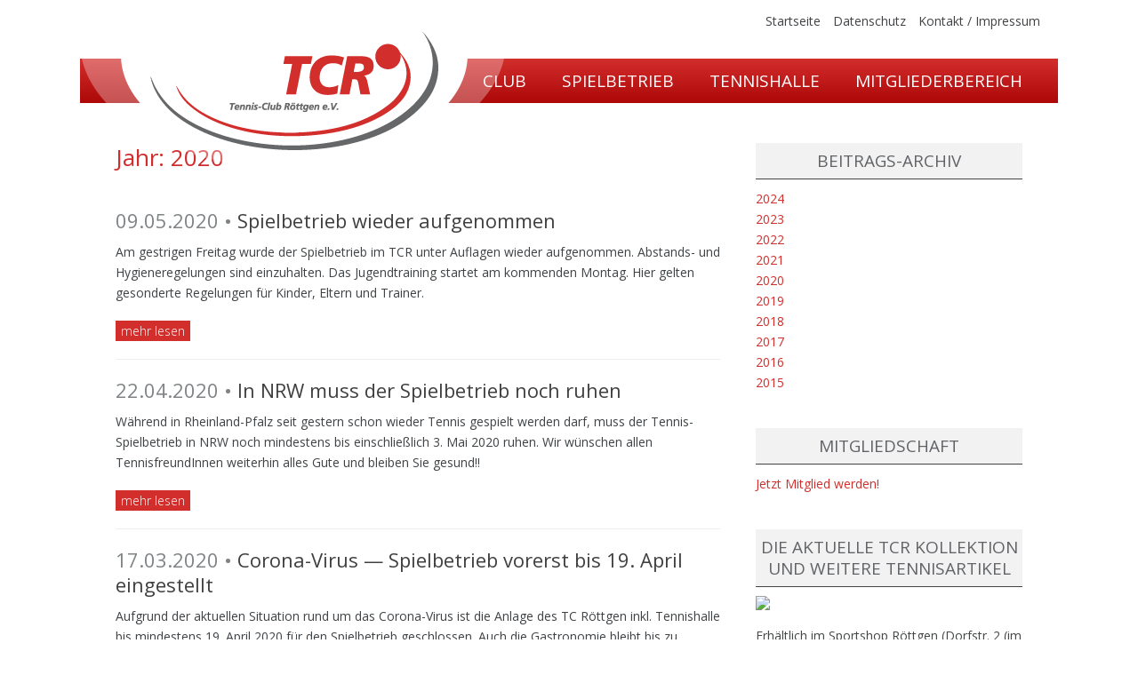

--- FILE ---
content_type: text/html; charset=UTF-8
request_url: http://tc-roettgen.de/2020/page/2/
body_size: 7871
content:
		<!DOCTYPE html>
		<html lang="de-DE">
		
<head>
  
		<meta charset="UTF-8">
		<meta name="viewport" content="width=device-width, initial-scale=1.0">
		<link rel="profile" href="http://gmpg.org/xfn/11">
		<link rel="pingback" href="http://tc-roettgen.de/xmlrpc.php">
		<!--[if lt IE 9]>
			<script src="http://tc-roettgen.de/wp-content/themes/catch-responsive/js/html5.min.js"></script>
		<![endif]-->
		<title>2020 &#8211; Seite 2 &#8211; Tennis Club Röttgen</title>
<link rel="alternate" type="application/rss+xml" title="Tennis Club Röttgen &raquo; Feed" href="http://tc-roettgen.de/feed/" />
<link rel="alternate" type="application/rss+xml" title="Tennis Club Röttgen &raquo; Kommentar-Feed" href="http://tc-roettgen.de/comments/feed/" />
		<script type="text/javascript">
			window._wpemojiSettings = {"baseUrl":"http:\/\/s.w.org\/images\/core\/emoji\/72x72\/","ext":".png","source":{"concatemoji":"http:\/\/tc-roettgen.de\/wp-includes\/js\/wp-emoji-release.min.js"}};
			!function(a,b,c){function d(a){var c,d=b.createElement("canvas"),e=d.getContext&&d.getContext("2d");return e&&e.fillText?(e.textBaseline="top",e.font="600 32px Arial","flag"===a?(e.fillText(String.fromCharCode(55356,56806,55356,56826),0,0),d.toDataURL().length>3e3):"diversity"===a?(e.fillText(String.fromCharCode(55356,57221),0,0),c=e.getImageData(16,16,1,1).data.toString(),e.fillText(String.fromCharCode(55356,57221,55356,57343),0,0),c!==e.getImageData(16,16,1,1).data.toString()):("simple"===a?e.fillText(String.fromCharCode(55357,56835),0,0):e.fillText(String.fromCharCode(55356,57135),0,0),0!==e.getImageData(16,16,1,1).data[0])):!1}function e(a){var c=b.createElement("script");c.src=a,c.type="text/javascript",b.getElementsByTagName("head")[0].appendChild(c)}var f,g;c.supports={simple:d("simple"),flag:d("flag"),unicode8:d("unicode8"),diversity:d("diversity")},c.DOMReady=!1,c.readyCallback=function(){c.DOMReady=!0},c.supports.simple&&c.supports.flag&&c.supports.unicode8&&c.supports.diversity||(g=function(){c.readyCallback()},b.addEventListener?(b.addEventListener("DOMContentLoaded",g,!1),a.addEventListener("load",g,!1)):(a.attachEvent("onload",g),b.attachEvent("onreadystatechange",function(){"complete"===b.readyState&&c.readyCallback()})),f=c.source||{},f.concatemoji?e(f.concatemoji):f.wpemoji&&f.twemoji&&(e(f.twemoji),e(f.wpemoji)))}(window,document,window._wpemojiSettings);
		</script>
		<style type="text/css">
img.wp-smiley,
img.emoji {
	display: inline !important;
	border: none !important;
	box-shadow: none !important;
	height: 1em !important;
	width: 1em !important;
	margin: 0 .07em !important;
	vertical-align: -0.1em !important;
	background: none !important;
	padding: 0 !important;
}
</style>
<link rel='stylesheet' id='category-posts-css'  href='http://tc-roettgen.de/wp-content/plugins/category-posts/cat-posts.css' type='text/css' media='all' />
<link rel='stylesheet' id='contact-form-7-css'  href='http://tc-roettgen.de/wp-content/plugins/contact-form-7/includes/css/styles.css' type='text/css' media='all' />
<link rel='stylesheet' id='sidebar-login-css'  href='http://tc-roettgen.de/wp-content/plugins/sidebar-login/assets/css/sidebar-login.css' type='text/css' media='all' />
<link rel='stylesheet' id='wp-color-picker-css'  href='http://tc-roettgen.de/wp-admin/css/color-picker.min.css' type='text/css' media='all' />
<link rel='stylesheet' id='colorbox-css-css'  href='http://tc-roettgen.de/wp-content/plugins/wcp-openweather/assets/libs/colorbox/colorbox.css' type='text/css' media='all' />
<link rel='stylesheet' id='rpw-css-css'  href='http://tc-roettgen.de/wp-content/plugins/wcp-openweather/assets/css/style.css' type='text/css' media='all' />
<link rel='stylesheet' id='rpw-theme-69729f6681a62-css-css'  href='http://tc-roettgen.de/wp-content/plugins/wcp-openweather/theme/default/assets/css/style.css' type='text/css' media='all' />
<link rel='stylesheet' id='catchresponsive-fonts-css'  href='//fonts.googleapis.com/css?family=Open+Sans%3A300%2C400%2C700%2C300italic%2C400italic%2C700italic%7CDroid+Sans%3A400%2C700&#038;subset=latin%2Clatin-ext' type='text/css' media='all' />
<link rel='stylesheet' id='catchresponsive-style-css'  href='http://tc-roettgen.de/wp-content/themes/catch-responsive/style.css' type='text/css' media='all' />
<link rel='stylesheet' id='genericons-css'  href='http://tc-roettgen.de/wp-content/themes/catch-responsive/css/genericons/genericons.css' type='text/css' media='all' />
<script type='text/javascript' src='http://tc-roettgen.de/wp-includes/js/jquery/jquery.js'></script>
<script type='text/javascript' src='http://tc-roettgen.de/wp-includes/js/jquery/jquery-migrate.min.js'></script>
<script type='text/javascript' src='http://tc-roettgen.de/wp-content/plugins/sidebar-login/assets/js/jquery.blockUI.min.js'></script>
<script type='text/javascript'>
/* <![CDATA[ */
var sidebar_login_params = {"ajax_url":"http:\/\/tc-roettgen.de\/wp-admin\/admin-ajax.php","force_ssl_login":"0","force_ssl_admin":"0","is_ssl":"0","i18n_username_required":"Bitte geben Sie Ihren Benutzernamen ein","i18n_password_required":"Bitte geben Sie ihr Passwort ein","error_class":"sidebar_login_error"};
/* ]]> */
</script>
<script type='text/javascript' src='http://tc-roettgen.de/wp-content/plugins/sidebar-login/assets/js/sidebar-login.min.js'></script>
<script type='text/javascript' src='http://tc-roettgen.de/wp-content/plugins/wcp-openweather/assets/libs/colorbox/jquery.colorbox-min.js'></script>
<script type='text/javascript' src='http://tc-roettgen.de/wp-includes/js/jquery/ui/core.min.js'></script>
<script type='text/javascript' src='http://tc-roettgen.de/wp-includes/js/jquery/ui/widget.min.js'></script>
<script type='text/javascript' src='http://tc-roettgen.de/wp-includes/js/jquery/ui/mouse.min.js'></script>
<script type='text/javascript' src='http://tc-roettgen.de/wp-includes/js/jquery/ui/draggable.min.js'></script>
<script type='text/javascript' src='http://tc-roettgen.de/wp-includes/js/jquery/ui/slider.min.js'></script>
<script type='text/javascript' src='http://tc-roettgen.de/wp-includes/js/jquery/jquery.ui.touch-punch.js'></script>
<script type='text/javascript' src='http://tc-roettgen.de/wp-content/plugins/wcp-openweather/assets/libs/iris/iris.min.js'></script>
<script type='text/javascript'>
/* <![CDATA[ */
var ajax_rpw = {"base_url":"http:\/\/tc-roettgen.de","ajax_url":"http:\/\/tc-roettgen.de\/wp-admin\/admin-ajax.php","ajax_nonce":"5df81b29d3"};
/* ]]> */
</script>
<script type='text/javascript' src='http://tc-roettgen.de/wp-content/plugins/wcp-openweather/assets/js/main.js'></script>
<script type='text/javascript' src='http://tc-roettgen.de/wp-content/plugins/wcp-openweather/theme/default/assets/js/main.js'></script>
<script type='text/javascript' src='http://tc-roettgen.de/wp-content/themes/catch-responsive/js/jquery.sidr.min.js'></script>
<script type='text/javascript' src='http://tc-roettgen.de/wp-content/themes/catch-responsive/js/catchresponsive-custom-scripts.min.js'></script>
<link rel='https://api.w.org/' href='http://tc-roettgen.de/wp-json/' />
<!-- refreshing cache --><!-- refreshing cache -->	<style type="text/css">
				.site-title a,
			.site-description {
				color: #3f4346;
			}
		</style>
	<style type="text/css" id="custom-background-css">
body.custom-background { background-color: #ffffff; }
</style>
<!-- refreshing cache -->
<!-- Tennis Club Röttgen inline CSS Styles -->
<style type="text/css" media="screen">
@media screen and (min-width: 991px) {
#menu-item-861 {
display: none;
}
}
</style>
  
  <link rel="stylesheet" href="http://tc-roettgen.de/wp-content/themes/catch-responsive/custom/duf.css">

</head>

<body class="archive date paged custom-background paged-2 date-paged-2 group-blog two-columns content-left excerpt-image-left mobile-menu-one">  
		<div id="page" class="hfeed site">
				<header id="masthead" role="banner">
    		<div class="wrapper">
		    
    <div id="mobile-header-left-menu" class="mobile-menu-anchor primary-menu">
        <a href="#mobile-header-left-nav" id="header-left-menu" class="genericon genericon-menu">
            <span class="mobile-menu-text">Menü</span>
        </a>
    </div><!-- #mobile-header-menu -->
    <div id="site-branding">
		<div id="site-header">
			<h1 class="site-title"><a href="http://tc-roettgen.de/">Tennis Club Röttgen</a></h1>
			<h2 class="site-description"></h2>
		</div><!-- #site-header --></div><!-- #site-branding-->	<aside class="sidebar sidebar-header-right widget-area">
		<section class="widget widget_search" id="header-right-search">
			<div class="widget-wrap">
				

<a href="http://tc-roettgen.de/" title="Home">Startseite</a>
<a id="meta-datenschutz-link" href="http://tc-roettgen.de/datenschutz/" title="Datenschutzerklärung">Datenschutz</a> 
<a id="meta-contact-link" href="http://tc-roettgen.de/kontakt-impressum/" title="Kontakt / Impressum">Kontakt / Impressum</a>			</div>
		</section>
			
	</aside><!-- .sidebar .header-sidebar .widget-area -->	
			</div><!-- .wrapper -->
		</header><!-- #masthead -->
			<nav class="nav-primary search-enabled" role="navigation">
        <div class="wrapper">
            <h1 class="assistive-text">Erstes Menü</h1>
            <div class="screen-reader-text skip-link"><a href="#content" title="Zum Inhalt:">Zum Inhalt:</a></div>
            <ul id="menu-hauptnavigation" class="menu catchresponsive-nav-menu"><li id="menu-item-110" class="menu-item menu-item-type-taxonomy menu-item-object-category menu-item-110"><a href="http://tc-roettgen.de/thema/aktuelles/">News</a></li>
<li id="menu-item-16" class="menu-item menu-item-type-post_type menu-item-object-page menu-item-has-children menu-item-16"><a href="http://tc-roettgen.de/club/">Club</a>
<ul class="sub-menu">
	<li id="menu-item-315" class="menu-item menu-item-type-post_type menu-item-object-page menu-item-315"><a href="http://tc-roettgen.de/club/bildergalerie-oeffentlich/">Bildergalerie (öffentlich)</a></li>
	<li id="menu-item-245" class="menu-item menu-item-type-post_type menu-item-object-page menu-item-245"><a href="http://tc-roettgen.de/gastronomie/">Gastronomie</a></li>
	<li id="menu-item-282" class="menu-item menu-item-type-post_type menu-item-object-page menu-item-282"><a href="http://tc-roettgen.de/club/jugend/">Jugend</a></li>
	<li id="menu-item-105" class="menu-item menu-item-type-post_type menu-item-object-page menu-item-105"><a href="http://tc-roettgen.de/club/mitgliedschaft/">Mitgliedschaft</a></li>
	<li id="menu-item-104" class="menu-item menu-item-type-post_type menu-item-object-page menu-item-104"><a href="http://tc-roettgen.de/club/termine/">Termine</a></li>
	<li id="menu-item-106" class="menu-item menu-item-type-post_type menu-item-object-page menu-item-106"><a href="http://tc-roettgen.de/club/vorstand/">Vorstand</a></li>
</ul>
</li>
<li id="menu-item-15" class="menu-item menu-item-type-post_type menu-item-object-page menu-item-has-children menu-item-15"><a href="http://tc-roettgen.de/spielbetrieb/">Spielbetrieb</a>
<ul class="sub-menu">
	<li id="menu-item-107" class="menu-item menu-item-type-post_type menu-item-object-page menu-item-107"><a href="http://tc-roettgen.de/spielbetrieb/mannschaften/">Mannschaften</a></li>
	<li id="menu-item-210" class="menu-item menu-item-type-post_type menu-item-object-page menu-item-210"><a href="http://tc-roettgen.de/spielbetrieb/trainer/">Trainer</a></li>
	<li id="menu-item-246" class="menu-item menu-item-type-post_type menu-item-object-page menu-item-246"><a href="http://tc-roettgen.de/login/turniere/">Turniere</a></li>
</ul>
</li>
<li id="menu-item-451" class="menu-item menu-item-type-post_type menu-item-object-page menu-item-has-children menu-item-451"><a href="http://tc-roettgen.de/tcr-halle/">Tennishalle</a>
<ul class="sub-menu">
	<li id="menu-item-503" class="menu-item menu-item-type-post_type menu-item-object-page menu-item-503"><a href="http://tc-roettgen.de/tcr-halle/einzelstunden-buchen/">Einzelstunden buchen</a></li>
	<li id="menu-item-506" class="menu-item menu-item-type-post_type menu-item-object-page menu-item-506"><a href="http://tc-roettgen.de/tcr-halle/abos-buchen/">Abos buchen</a></li>
</ul>
</li>
<li id="menu-item-244" class="menu-item menu-item-type-post_type menu-item-object-page menu-item-244"><a href="http://tc-roettgen.de/login/">Mitgliederbereich</a></li>
<li id="menu-item-42" class="menu-item menu-item-type-post_type menu-item-object-page menu-item-42"><a href="http://tc-roettgen.de/kontakt-impressum/">Kontakt / Impressum</a></li>
<li id="menu-item-861" class="menu-item menu-item-type-post_type menu-item-object-page menu-item-861"><a href="http://tc-roettgen.de/datenschutz/">Datenschutzerklärung</a></li>
</ul>                <!--<div id="search-toggle" class="genericon">
                    <a class="screen-reader-text" href="#search-container">Suche</a>
                </div>

                <div id="search-container" class="displaynone">
                    

<a href="http://tc-roettgen.de/" title="Home">Startseite</a>
<a id="meta-datenschutz-link" href="http://tc-roettgen.de/datenschutz/" title="Datenschutzerklärung">Datenschutz</a> 
<a id="meta-contact-link" href="http://tc-roettgen.de/kontakt-impressum/" title="Kontakt / Impressum">Kontakt / Impressum</a>                </div>-->
    	</div><!-- .wrapper -->
    </nav><!-- .nav-primary -->
    <!-- refreshing cache --><div id="header-featured-image">
					<div class="wrapper"><img class="wp-post-image" alt="" src="http://tc-roettgen.de/wp-content/uploads/2015/10/Fotolia_85580844_Mbearb.jpg" /></div><!-- .wrapper -->
				</div><!-- #header-featured-image -->		<div id="content" class="site-content">
			<div class="wrapper">
	
	<section id="primary" class="content-area">

		<main id="main" class="site-main" role="main">

		
			<header class="page-header">
				<h1 class="page-title">
					Jahr: 
<span>2020</span>				</h1>
							</header><!-- .page-header -->

						
				
<article id="post-878" class="post-878 post type-post status-publish format-standard hentry category-aktuelles">
  
  <h2 class="entry-title"><span class="post-date">09.05.2020 &bull;</span> Spielbetrieb wieder aufgenommen</h2>

	<div class="archive-post-wrap">
		
		<div class="entry-container">
      
      				<div class="entry-summary">
					<p>Am gestrigen Freitag wurde der Spielbetrieb im TCR unter Auflagen wieder aufgenommen. Abstands- und Hygieneregelungen sind einzuhalten. Das Jugendtraining startet am kommenden Montag. Hier gelten gesonderte Regelungen für Kinder, Eltern und Trainer.</p>
          <a href="http://tc-roettgen.de/2020/05/09/spielbetrieb-wieder-aufgenommen/" class="more-link" title="Spielbetrieb wieder aufgenommen">mehr lesen</a>
				</div><!-- .entry-summary -->
			
			<footer class="entry-footer">
				<p class="entry-meta"><span class="cat-links"><span class="screen-reader-text">Kategorien</span><a href="http://tc-roettgen.de/thema/aktuelles/" rel="category tag">Aktuelles</a></span></p><!-- .entry-meta -->			</footer><!-- .entry-footer -->
		</div><!-- .entry-container -->
	</div><!-- .archive-post-wrap -->
</article><!-- #post -->

			
				
<article id="post-872" class="post-872 post type-post status-publish format-standard hentry category-aktuelles">
  
  <h2 class="entry-title"><span class="post-date">22.04.2020 &bull;</span> In NRW muss der Spielbetrieb noch ruhen</h2>

	<div class="archive-post-wrap">
		
		<div class="entry-container">
      
      				<div class="entry-summary">
					<p>Während in Rheinland-Pfalz seit gestern schon wieder Tennis gespielt werden darf, muss der Tennis-Spielbetrieb in NRW noch mindestens bis einschließlich 3. Mai 2020 ruhen. Wir wünschen allen TennisfreundInnen weiterhin alles Gute und bleiben Sie gesund!!</p>
          <a href="http://tc-roettgen.de/2020/04/22/in-nrw-muss-der-spielbetrieb-noch-ruhen/" class="more-link" title="In NRW muss der Spielbetrieb noch ruhen">mehr lesen</a>
				</div><!-- .entry-summary -->
			
			<footer class="entry-footer">
				<p class="entry-meta"><span class="cat-links"><span class="screen-reader-text">Kategorien</span><a href="http://tc-roettgen.de/thema/aktuelles/" rel="category tag">Aktuelles</a></span></p><!-- .entry-meta -->			</footer><!-- .entry-footer -->
		</div><!-- .entry-container -->
	</div><!-- .archive-post-wrap -->
</article><!-- #post -->

			
				
<article id="post-865" class="post-865 post type-post status-publish format-standard hentry category-aktuelles">
  
  <h2 class="entry-title"><span class="post-date">17.03.2020 &bull;</span> Corona-Virus &#8212; Spielbetrieb vorerst bis 19. April eingestellt</h2>

	<div class="archive-post-wrap">
		
		<div class="entry-container">
      
      				<div class="entry-summary">
					<p>Aufgrund der aktuellen Situation rund um das Corona-Virus ist die Anlage des TC Röttgen inkl. Tennishalle bis mindestens 19. April 2020 für den Spielbetrieb geschlossen. Auch die Gastronomie bleibt bis zu diesem Termin geschlossen. Wir wünschen allen eine gute Gesundheit und hoffen, dass wir nach Ostern den Spielbetrieb wieder aufnehmen dürfen.</p>
          <a href="http://tc-roettgen.de/2020/03/17/corona-virus-spielbetrieb-vorerst-bis-19-april-eingestellt/" class="more-link" title="Corona-Virus &#8212; Spielbetrieb vorerst bis 19. April eingestellt">mehr lesen</a>
				</div><!-- .entry-summary -->
			
			<footer class="entry-footer">
				<p class="entry-meta"><span class="cat-links"><span class="screen-reader-text">Kategorien</span><a href="http://tc-roettgen.de/thema/aktuelles/" rel="category tag">Aktuelles</a></span></p><!-- .entry-meta -->			</footer><!-- .entry-footer -->
		</div><!-- .entry-container -->
	</div><!-- .archive-post-wrap -->
</article><!-- #post -->

			
				        <nav role="navigation" id="nav-below">
	        	<h3 class="screen-reader-text">Beitragsnavigation</h3>
					
	                <div class="nav-previous"></div>
	                <div class="nav-next"><a href="http://tc-roettgen.de/2020/" >Neuere Beiträge
 <span class="meta-nav">&rarr;</span></a></div>
	            	        </nav><!-- #nav -->	
				
		</main><!-- #main -->
	</section><!-- #primary -->


	
   
		
		<aside class="sidebar sidebar-primary widget-area" role="complementary">
		<section id="annual_archive_widget-2" class="widget Annual_Archive_Widget"><div class="widget-wrap"><h4 class="widget-title">Beitrags-Archiv</h4>	<ul>
		<li><a href='http://tc-roettgen.de/2024/'>2024</a></li>
	<li><a href='http://tc-roettgen.de/2023/'>2023</a></li>
	<li><a href='http://tc-roettgen.de/2022/'>2022</a></li>
	<li><a href='http://tc-roettgen.de/2021/'>2021</a></li>
	<li><a href='http://tc-roettgen.de/2020/'>2020</a></li>
	<li><a href='http://tc-roettgen.de/2019/'>2019</a></li>
	<li><a href='http://tc-roettgen.de/2018/'>2018</a></li>
	<li><a href='http://tc-roettgen.de/2017/'>2017</a></li>
	<li><a href='http://tc-roettgen.de/2016/'>2016</a></li>
	<li><a href='http://tc-roettgen.de/2015/'>2015</a></li>
	</ul>
	</div><!-- .widget-wrap --></section><!-- #widget-default-search --><section id="text-3" class="widget widget_text"><div class="widget-wrap"><h4 class="widget-title">Mitgliedschaft</h4>			<div class="textwidget"><p><a href="/club/mitgliedschaft/" title="Jetzt Mitglied werden!">Jetzt Mitglied werden!</a></p></div>
		</div><!-- .widget-wrap --></section><!-- #widget-default-search --><section id="text-9" class="widget widget_text"><div class="widget-wrap"><h4 class="widget-title">Die aktuelle TCR Kollektion und weitere Tennisartikel</h4>			<div class="textwidget"><img src="http://tc-roettgen.de/wp-content/uploads/2022/03/Head-Tee-Herren-rot.jpg" width="150" height="113" style="float: left;"><br>
	<p>Erhältlich im Sportshop Röttgen (Dorfstr. 2 (im Fachwerkhaus)) oder unter shop.sportshop-roettgen.de</p></div>
		</div><!-- .widget-wrap --></section><!-- #widget-default-search --><section id="text-4" class="widget widget_text"><div class="widget-wrap"><h4 class="widget-title">Gastronomie</h4>			<div class="textwidget"><p>Herzlich willkommen in der Gastronomie des TC Röttgen!!</a><br><hr>
Öffnungszeiten des Pastarotti im TCR<br>
Montag -  Freitag ab 17:00 Uhr<br>
Samstag Ruhetag<br>
Sonntag ab 17:00 Uhr</p></div>
		</div><!-- .widget-wrap --></section><!-- #widget-default-search --><section id="wcp_weather_widget-2" class="widget widget_wcp_weather_widget"><div class="widget-wrap"><style type="text/css" >
</style><div id="wcp-wcp_weather_widget-2" class="wcp-openweather-default-widget wp-open-weather wpw-widget wcp-openweather-primary-background wcp-openweather-primary-color">
    <div class="wcp-openweather-header">
        <div class="wcp-openweather-header-wrapper">
            <div class="wcp-openweather-container">
                <div class="wcp-openweather-options-wrapper">
                     
                    <div class="wcp-openweather-refresh wp-open-weather-refresh">
                        <a class="wcp-openweather-refresh-icon wp-open-weather-refresh-now wcp-openweather-primary-color" data-id="wcp-wcp_weather_widget-2" data-tag="wcp_weather_widget" data-template="default" href="javascript:void(0);" onclick="return false;"><span class="wcp-ow-icon-refresh wcp-openweather-primary-color"></span></a>
                    </div>
                </div>
                <div class="wcp-openweather-day-wrapper">
                    <span class="wcp-openweather-day wcp-openweather-primary-color">
                        Jan 22, 2026 - Do                    </span>
                </div>                
            </div>
        </div>
    </div>
    <div class="wcp-openweather-content wp-open-weather-data">
                <div class="wcp-openweather-container">
            <div class="wcp-openweather-city-wrapper">
                <span class="wcp-openweather-city">Bonn, DE</span>
            </div>        
            <div class="wcp-openweather-now-wrapper wp-open-weather-now wp-open-weather-block">
    <div class="wcp-openweather-now">
        <div class="wcp-openweather-now-temperature">
            <span class="wcp-openweather-now-value">3<sup class="wcp-openweather-now-value-deg">&deg;</sup>C </span>
            <div class="wcp-openweather-now-icon">
                <img src="http://tc-roettgen.de/wp-content/plugins/wcp-openweather/theme/default/assets/images/weather/09n.png" alt=""  title=""/> 
            </div>
        </div>
            </div>
    <div class="wcp-openweather-now-details">
        <div class="wcp-openweather-now-details-row">
            <span class="wcp-openweather-now-details-title wcp-ow-icon-wind"></span>
            <span class="wcp-openweather-now-details-value">15 km/h, OSO</span>
        </div>
        <div class="wcp-openweather-now-details-row">
            <span class="wcp-openweather-now-details-title wcp-ow-icon-raindrop"></span>
            <span class="wcp-openweather-now-details-value">87%</span>
        </div>
        <div class="wcp-openweather-now-details-row">
            <span class="wcp-openweather-now-details-title wcp-ow-icon-arrow-down"><span class="wcp-ow-icon-arrow-down"></span></span>
            <span class="wcp-openweather-now-details-value">747.81 mmHg</span>
        </div>           
    </div>
</div>
        
        </div>
         
        
        <div class="wcp-openweather-forecast-wrapper">
    <div class="wcp-openweather-forecast-header wp-open-weather-forecast-header">
        <div class="wcp-openweather-container">
            <span class="wcp-openweather-forecast-day">don<span class="wcp-openweather-forecast-item-date">01/22</span></span> 
<span class="wcp-openweather-forecast-day">fre<span class="wcp-openweather-forecast-item-date">01/23</span></span> 
<span class="wcp-openweather-forecast-day">sam<span class="wcp-openweather-forecast-item-date">01/24</span></span> 
<span class="wcp-openweather-forecast-day">son<span class="wcp-openweather-forecast-item-date">01/25</span></span> 
<span class="wcp-openweather-forecast-day">mon<span class="wcp-openweather-forecast-item-date">01/26</span></span> 
        </div>
    </div>

    <div class="wcp-openweather-forecast-content wp-open-weather-forecast">
        <div class="wcp-openweather-container">
            <div class="wcp-openweather-forecast-item wp-open-weather-forecast-item wp-open-weather-block">
    <div class="wcp-openweather-forecast-day-temperature">
        <div class="wcp-openweather-forecast-day-icon">
            <img src="http://tc-roettgen.de/wp-content/plugins/wcp-openweather/theme/default/assets/images/weather/13d.png" alt=""  title=""/>        </div>
        <span class="wcp-openweather-forecast-day-value">3/3<sup class="wcp-openweather-forecast-day-deg">&deg;</sup>C</span>
    </div>        
</div>
<div class="wcp-openweather-forecast-item wp-open-weather-forecast-item wp-open-weather-block">
    <div class="wcp-openweather-forecast-day-temperature">
        <div class="wcp-openweather-forecast-day-icon">
            <img src="http://tc-roettgen.de/wp-content/plugins/wcp-openweather/theme/default/assets/images/weather/04d.png" alt=""  title=""/>        </div>
        <span class="wcp-openweather-forecast-day-value">4/4<sup class="wcp-openweather-forecast-day-deg">&deg;</sup>C</span>
    </div>        
</div>
<div class="wcp-openweather-forecast-item wp-open-weather-forecast-item wp-open-weather-block">
    <div class="wcp-openweather-forecast-day-temperature">
        <div class="wcp-openweather-forecast-day-icon">
            <img src="http://tc-roettgen.de/wp-content/plugins/wcp-openweather/theme/default/assets/images/weather/04d.png" alt=""  title=""/>        </div>
        <span class="wcp-openweather-forecast-day-value">5/1<sup class="wcp-openweather-forecast-day-deg">&deg;</sup>C</span>
    </div>        
</div>
<div class="wcp-openweather-forecast-item wp-open-weather-forecast-item wp-open-weather-block">
    <div class="wcp-openweather-forecast-day-temperature">
        <div class="wcp-openweather-forecast-day-icon">
            <img src="http://tc-roettgen.de/wp-content/plugins/wcp-openweather/theme/default/assets/images/weather/04d.png" alt=""  title=""/>        </div>
        <span class="wcp-openweather-forecast-day-value">3/0<sup class="wcp-openweather-forecast-day-deg">&deg;</sup>C</span>
    </div>        
</div>
<div class="wcp-openweather-forecast-item wp-open-weather-forecast-item wp-open-weather-block">
    <div class="wcp-openweather-forecast-day-temperature">
        <div class="wcp-openweather-forecast-day-icon">
            <img src="http://tc-roettgen.de/wp-content/plugins/wcp-openweather/theme/default/assets/images/weather/13d.png" alt=""  title=""/>        </div>
        <span class="wcp-openweather-forecast-day-value">2/1<sup class="wcp-openweather-forecast-day-deg">&deg;</sup>C</span>
    </div>        
</div>
        </div>
    </div>
</div>
        
    </div>
</div>
</div><!-- .widget-wrap --></section><!-- #widget-default-search -->		</aside><!-- .sidebar sidebar-primary widget-area -->
		
	    


			</div><!-- .wrapper -->
	    </div><!-- #content -->
		            
	<footer id="colophon" class="site-footer" role="contentinfo">
        <div id="supplementary" class="two">
        <div class="wrapper">
                        <div id="first" class="widget-area" role="complementary">
                <section id="nav_menu-2" class="widget widget_nav_menu"><div class="widget-wrap"><div class="menu-footer-container"><ul id="menu-footer" class="menu"><li id="menu-item-147" class="menu-item menu-item-type-taxonomy menu-item-object-category menu-item-147"><a href="http://tc-roettgen.de/thema/aktuelles/">Aktuelles</a></li>
<li id="menu-item-148" class="menu-item menu-item-type-post_type menu-item-object-page menu-item-148"><a href="http://tc-roettgen.de/club/">Club</a></li>
<li id="menu-item-149" class="menu-item menu-item-type-post_type menu-item-object-page menu-item-149"><a href="http://tc-roettgen.de/spielbetrieb/">Spielbetrieb</a></li>
<li id="menu-item-452" class="menu-item menu-item-type-post_type menu-item-object-page menu-item-452"><a href="http://tc-roettgen.de/tcr-halle/">Tennishalle</a></li>
<li id="menu-item-242" class="menu-item menu-item-type-post_type menu-item-object-page menu-item-242"><a href="http://tc-roettgen.de/login/">Mitgliederbereich</a></li>
</ul></div></div><!-- .widget-wrap --></section><!-- #widget-default-search --><section id="text-6" class="widget widget_text"><div class="widget-wrap">			<div class="textwidget"><div class="site-generator"> Copyright © 2016 <a href="http://tc-roettgen.de/">Tennis-Club Röttgen e.V.</a> All Rights Reserved. | Catch Responsive&nbsp;von&nbsp;<a target="_blank" href="http://catchthemes.com/">Catch Themes</a></div></div>
		</div><!-- .widget-wrap --></section><!-- #widget-default-search -->            </div><!-- #first .widget-area -->
                    
                    
                        <div id="third" class="widget-area" role="complementary">
                <section id="text-5" class="widget widget_text"><div class="widget-wrap">			<div class="textwidget"><p><b>Tennis-Club Röttgen e.V.</b><br>
Am Katzenlochbach 15, 53125 Bonn<br>
Telefon: 0228 253554<br>
tc-roettgen@t-online.de</p></div>
		</div><!-- .widget-wrap --></section><!-- #widget-default-search -->            </div><!-- #third .widget-area -->
                    </div> <!-- .wrapper -->
    </div><!-- #supplementary -->


<!-- refreshing cache -->	</footer><!-- #colophon -->
			</div><!-- #page -->
		
<!-- refreshing cache --><a href="#masthead" id="scrollup" class="genericon"><span class="screen-reader-text">Nach oben</span></a><nav id="mobile-header-left-nav" class="mobile-menu" role="navigation"><ul id="header-left-nav" class="menu"><li class="menu-item menu-item-type-taxonomy menu-item-object-category menu-item-110"><a href="http://tc-roettgen.de/thema/aktuelles/">News</a></li>
<li class="menu-item menu-item-type-post_type menu-item-object-page menu-item-has-children menu-item-16"><a href="http://tc-roettgen.de/club/">Club</a>
<ul class="sub-menu">
	<li class="menu-item menu-item-type-post_type menu-item-object-page menu-item-315"><a href="http://tc-roettgen.de/club/bildergalerie-oeffentlich/">Bildergalerie (öffentlich)</a></li>
	<li class="menu-item menu-item-type-post_type menu-item-object-page menu-item-245"><a href="http://tc-roettgen.de/gastronomie/">Gastronomie</a></li>
	<li class="menu-item menu-item-type-post_type menu-item-object-page menu-item-282"><a href="http://tc-roettgen.de/club/jugend/">Jugend</a></li>
	<li class="menu-item menu-item-type-post_type menu-item-object-page menu-item-105"><a href="http://tc-roettgen.de/club/mitgliedschaft/">Mitgliedschaft</a></li>
	<li class="menu-item menu-item-type-post_type menu-item-object-page menu-item-104"><a href="http://tc-roettgen.de/club/termine/">Termine</a></li>
	<li class="menu-item menu-item-type-post_type menu-item-object-page menu-item-106"><a href="http://tc-roettgen.de/club/vorstand/">Vorstand</a></li>
</ul>
</li>
<li class="menu-item menu-item-type-post_type menu-item-object-page menu-item-has-children menu-item-15"><a href="http://tc-roettgen.de/spielbetrieb/">Spielbetrieb</a>
<ul class="sub-menu">
	<li class="menu-item menu-item-type-post_type menu-item-object-page menu-item-107"><a href="http://tc-roettgen.de/spielbetrieb/mannschaften/">Mannschaften</a></li>
	<li class="menu-item menu-item-type-post_type menu-item-object-page menu-item-210"><a href="http://tc-roettgen.de/spielbetrieb/trainer/">Trainer</a></li>
	<li class="menu-item menu-item-type-post_type menu-item-object-page menu-item-246"><a href="http://tc-roettgen.de/login/turniere/">Turniere</a></li>
</ul>
</li>
<li class="menu-item menu-item-type-post_type menu-item-object-page menu-item-has-children menu-item-451"><a href="http://tc-roettgen.de/tcr-halle/">Tennishalle</a>
<ul class="sub-menu">
	<li class="menu-item menu-item-type-post_type menu-item-object-page menu-item-503"><a href="http://tc-roettgen.de/tcr-halle/einzelstunden-buchen/">Einzelstunden buchen</a></li>
	<li class="menu-item menu-item-type-post_type menu-item-object-page menu-item-506"><a href="http://tc-roettgen.de/tcr-halle/abos-buchen/">Abos buchen</a></li>
</ul>
</li>
<li class="menu-item menu-item-type-post_type menu-item-object-page menu-item-244"><a href="http://tc-roettgen.de/login/">Mitgliederbereich</a></li>
<li class="menu-item menu-item-type-post_type menu-item-object-page menu-item-42"><a href="http://tc-roettgen.de/kontakt-impressum/">Kontakt / Impressum</a></li>
<li class="menu-item menu-item-type-post_type menu-item-object-page menu-item-861"><a href="http://tc-roettgen.de/datenschutz/">Datenschutzerklärung</a></li>
</ul></nav><!-- #mobile-header-left-nav -->
<script type='text/javascript' src='http://tc-roettgen.de/wp-content/plugins/contact-form-7/includes/js/jquery.form.min.js'></script>
<script type='text/javascript'>
/* <![CDATA[ */
var _wpcf7 = {"loaderUrl":"http:\/\/tc-roettgen.de\/wp-content\/plugins\/contact-form-7\/images\/ajax-loader.gif","recaptchaEmpty":"Please verify that you are not a robot.","sending":"Senden ..."};
/* ]]> */
</script>
<script type='text/javascript' src='http://tc-roettgen.de/wp-content/plugins/contact-form-7/includes/js/scripts.js'></script>
<script type='text/javascript' src='http://tc-roettgen.de/wp-content/plugins/wcp-openweather/assets/js/customize.js'></script>
<script type='text/javascript' src='http://tc-roettgen.de/wp-content/themes/catch-responsive/js/navigation.min.js'></script>
<script type='text/javascript' src='http://tc-roettgen.de/wp-content/themes/catch-responsive/js/skip-link-focus-fix.min.js'></script>
<script type='text/javascript' src='http://tc-roettgen.de/wp-content/themes/catch-responsive/js/fitvids.min.js'></script>
<script type='text/javascript' src='http://tc-roettgen.de/wp-content/themes/catch-responsive/js/jquery.cycle/jquery.cycle2.min.js'></script>
<script type='text/javascript' src='http://tc-roettgen.de/wp-content/themes/catch-responsive/js/catchresponsive-scrollup.min.js'></script>
<script type='text/javascript' src='http://tc-roettgen.de/wp-includes/js/wp-embed.min.js'></script>

</body>
</html>

--- FILE ---
content_type: text/css
request_url: http://tc-roettgen.de/wp-content/themes/catch-responsive/custom/duf.css
body_size: 9998
content:
body {
  font-family: "Open Sans", sans-serif;
  color: #3F4346;
  font-size: 14px;
  line-height: 1.66;
}

/***** Header Styling *****/
#mobile-header-left-menu {
  position: relative;
  z-index: 2;
}

#masthead {
  padding: 0;
  height: 66px;
}

#menu-hauptnavigation {
  position: static;
  float: right;
}

#menu-hauptnavigation li-menu-item {
  position: relative;
}

#menu-hauptnavigation .sub-menu {
  background-color: rgba(55,55,55,0.9);
}

#menu-hauptnavigation .sub-menu li {
  display: block;
  float: none;
}

#menu-hauptnavigation .sub-menu a {
  background-color: transparent;
  border: 0;
  color: #FFFFFF;
  border-bottom: 2px solid #BBBBBB;
}

#masthead .wrapper {
  position: relative;
  z-index: 199;
}

#masthead .sidebar {
  padding: 0; 
}

#masthead .widget-wrap {
  width: auto;
  margin-top: 10px;
}

#site-branding a {
  position: absolute;
  top: 0;
  left: 0;
  z-index: 1;
  background-image: url(img/tcr-logo.png);
  background-size: contain;
  background-repeat: no-repeat;
  max-width: 480px;
  width: 46%;
  height: 190px;
  display: block;
}

#site-header h1,
#site-header h2 {
  text-indent: -9999px;
}

#site-header h1 a {
  outline: none;
}

/***** Main-Nav, Nav-Bar Styling *****/
.nav-primary.search-enabled .menu {
  position: absolute;
  right: 20px;
}

#search-toggle {
  position: absolute;
  right: 0;
  height: 40px;
  line-height: 40px;
  width: 40px;
  margin: 10px;
}

#search-container {
  background-color: #F2F2F2;
}

#search-container form {
  overflow: hidden;
}

.nav-primary .search-field {
  float: right;
  width: 60%;
}

.nav-primary {
  min-height: 50px;
  /* Permalink - use to edit and share this gradient: http://colorzilla.com/gradient-editor/#d22e2c+0,ad0808+100 */
  background: #d22e2c; /* Old browsers */
  background: -moz-linear-gradient(top,  #d22e2c 0%, #ad0808 100%); /* FF3.6+ */
  background: -webkit-gradient(linear, left top, left bottom, color-stop(0%,#d22e2c), color-stop(100%,#ad0808)); /* Chrome,Safari4+ */
  background: -webkit-linear-gradient(top,  #d22e2c 0%,#ad0808 100%); /* Chrome10+,Safari5.1+ */
  background: -o-linear-gradient(top,  #d22e2c 0%,#ad0808 100%); /* Opera 11.10+ */
  background: -ms-linear-gradient(top,  #d22e2c 0%,#ad0808 100%); /* IE10+ */
  background: linear-gradient(to bottom,  #d22e2c 0%,#ad0808 100%); /* W3C */
  filter: progid:DXImageTransform.Microsoft.gradient( startColorstr='#d22e2c', endColorstr='#ad0808',GradientType=0 ); /* IE6-9 */
}

.catchresponsive-nav-menu a {
  line-height: 50px;
  font-size: 19px;
  text-transform: uppercase;
}

#featured-content .featured-heading-wrap {
  text-align: left;
}

/***** Startseiten Slider *****/
#feature-slider {
  padding-bottom: 20px;
}

#feature-slider .wrapper {
  background-color: #CCCCCC;  
}

#feature-slider .entry-container {
  background-color: transparent;
  bottom: 60px;
  left: 40px;
  right: 40px;
  width: 100%;
  text-align: left;
  padding: 0;
}

#feature-slider .entry-container a {
  color: #FFFFFF;
  font-size: 32px;
  font-style: italic;
}

#feature-slider .entry-container p {
  display: none;
}

#feature-slider .cycle-pager {
  left: 40px;
  text-align: left;
  z-index: 999;
}

#feature-slider .cycle-pager span {
  color: #FFFFFF;
  font-size: 64px;
  width: 24px;
  height: 24px;
}

#feature-slider .cycle-pager span.cycle-pager-active {
  color: #D22C2C;
}

#feature-slider .cycle-next,
#feature-slider .cycle-prev {
  display: none;
}

/***** Content Slider *****/
.excerpt-image-left .has-post-thumbnail .archive-post-wrap .entry-container {
  width: 74%;
}

.excerpt-image-left .has-post-thumbnail .archive-post-wrap .featured-image {
  width: 22%;
}

/***** Text Styling *****/
h1, h2, h3, h4, h5, h6 {
  font-family: "Open Sans", sans-serif;
}

h1 {
  font-size: 26px !important;
  color: #D22C2C !important;
}

h2.entry-title {
  font-size: 22px;
}

h2.entry-title span {
  color: #7F8385;
}

h4.widget-title,
.page-content-title {
  background-color: #F2F2F3;
  border-bottom: 1px solid #414346;
  font-size: 19px;
  text-transform: uppercase;
  color: #616366;
  text-align: center;
  padding: 8px 0;
}

.page-content-title {
  background-color: #818386;
  border-bottom: 1px solid #414346;
  color: #FFFFFF;
}

p {
}

.featured-heading-wrap p {
  font-size: 16px;
}

.featured-heading-wrap p b {
  font-size: 18px;
}

.sidebar p {
  font-size: 14px;
  color: #444647;
  margin: 10px 0;
}

p b {
  font-weight: 600;
}

#featured-content p {
  margin-bottom: 20px;
}

a {
  color: #D22E2C;
}

a.more-link,
#nl-registration .wpcf7-submit {
  background-color: #D22E2C;
  color: #FFFFFF;
  font-weight: 300;
  font-size: 14px;
  padding: 2px 6px;
}

a.more-link:hover {
  text-decoration: none;
}

#masthead {
  position: relative;
}

#masthead .sidebar a {
  color: #404346;
  text-decoration: none;
  margin-left: 10px;
  display: inline-block;
  line-height: 27px;
}

#masthead .sidebar a:hover {
  color: #D22E2C;
}

/***** Form Styling *****/
#nl-registration .wpcf7-email {
  width: 72%;
  background-color: #F2F2F3;
  border-color: #D9DADA;
  -webkit-border-radius: 3px;
  -moz-border-radius: 3px;
  border-radius: 3px;
  margin-right: 5px;
}

#masthead form {
  display: inline-block;
  vertical-align: bottom;
  margin-top: 10px;
  display: none;
}

#masthead .search-field {
  width: 100px;
  font-size: 12px;
  padding: 4px 8px;
  -webkit-border-radius: 2px;
  -moz-border-radius: 2px;
  border-radius: 2px;
  margin-left: 10px;
  box-shadow: none;
  border: none;
}

#nl-registration .wpcf7-submit {
  padding: 6px 10px;
  box-shadow: none;
  border-radius: 0;
  border: none;
  text-shadow: none;
}

#category-posts-2 .widget-title .prev,
#category-posts-2 .widget-title .next {
  background-repeat: no-repeat;
  top: 5px;
  cursor: pointer;
  display: block;
  position: absolute;
  width: 30px;
  height: 30px;
  text-indent:-9999px;
}

#category-posts-2 .widget-title .prev {
  background-image: url(prev-icon.png);
  left: 5px;
}

#category-posts-2 .widget-title .next {
  background-image: url(next-icon.png);
  right: 5px;
}

span.login-icon {
  background-image: url(login-icon.png);
  display: block;
  width: 28px;
  height: 35px;
  float: left;
  margin: 5px 15px 0 0;
}

/*#wp_sidebarlogin-2 .widget-title {
  display: none;  
}*/

.cat-post-widget .cat-post-item {
  border: none;  
}

li.logout-link {
  margin-top: 10px;
  padding-top: 10px;
  font-weight: bold;
  border-top: 1px solid #eeeeee;
}

section#text-2,
section#text-2 p {
  margin-bottom: 0;  
}

.logged-in section#text-2 .textwidget {
  display: none;  
}

hr {
  display: block;
  height: 1px;
  border: 0;
  border-top: 1px solid #eeeeee;
  margin: 1em 0;
  padding: 0; 
}

.page-header .page-title {
  border-bottom: 0;
  margin-bottom: 10px;
}

#colophon {
  background-color: #414346;
}

#supplementary,
#site-generator {
  border: 0;
  color: #FFFFFF;
}

#supplementary a {
  color: #FFFFFF;
  text-transform: uppercase;
}

#site-generator a,
#site-generator a:hover {
  color: #FFFFFF;
}

@media screen and (min-width: 991px) {
  
  #supplementary #first li {
    float: left;
    margin-right: 20px;
  }
  
  #menu-item-42 {
    display: none;
  }
  
  .page-content-title {
    margin: 20px;
  }
  
}

@media screen and (min-width: 991px) and (max-width: 1100px) {
  #supplementary #first {
    width: 600px;
  }
  
  #supplementary #third {
    width: 330px;
  }
}

@media screen and (min-width: 1101px) and (max-width: 1152px) {
  #supplementary #first {
    width: 680px;
  }
  
  #supplementary #third {
    width: 330px;
  }
}

@media screen and (min-width: 1153px) and (max-width: 1280px) {
  #supplementary #first {
    width: 720px;
  }
  
  #supplementary #third {
    width: 340px;
  }
}

@media screen and (min-width: 1280px) {
  
  #supplementary #first {
    width: 820px;
  }
  
  #supplementary #third {
    width: 340px;
  }
}

@media screen and (max-width: 990px) {	
  #masthead .sidebar {
    display: none;
  }
  
  .page-content-title {
    margin: 20px 10px;
  }
}

@media screen and (max-width: 768px) {
  .excerpt-image-left .has-post-thumbnail .archive-post-wrap .featured-image,
  .excerpt-image-left .has-post-thumbnail .archive-post-wrap .entry-container {
    width: 100%;
    float: none;
  }
  
  .archive-post-wrap .entry-content {
    margin-top: 10px;
  }
  
  #feature-slider .entry-container {
    position: static;
  }
  
  #feature-slider .cycle-pager {
    display: none;
  }
  
  #feature-slider h1 {
    text-align: center;
    height: 40px;
    line-height: 40px;
  }
  
  #feature-slider h1 span {
    font-style: normal;
    height: 40px;
    display: block;
    line-height: 40px;
    font-size: 22px;
    text-transform: uppercase;
  }
  
}


.wcp-openweather-default-widget .wcp-openweather-content .wcp-openweather-forecast-wrapper .wcp-openweather-forecast-header,
.wcp-openweather-default-widget .wcp-openweather-content .wcp-openweather-forecast-wrapper .wcp-openweather-forecast-content {
  background-color: transparent;
}

.wcp-openweather-default-widget {
/* Permalink - use to edit and share this gradient: http://colorzilla.com/gradient-editor/#bfdfff+0,d8ebff+100 */
background: #bfdfff; /* Old browsers */
background: -moz-linear-gradient(top,  #bfdfff 0%, #d8ebff 100%); /* FF3.6-15 */
background: -webkit-linear-gradient(top,  #bfdfff 0%,#d8ebff 100%); /* Chrome10-25,Safari5.1-6 */
background: linear-gradient(to bottom,  #bfdfff 0%,#d8ebff 100%); /* W3C, IE10+, FF16+, Chrome26+, Opera12+, Safari7+ */
filter: progid:DXImageTransform.Microsoft.gradient( startColorstr='#bfdfff', endColorstr='#d8ebff',GradientType=0 ); /* IE6-9 */
}

.wcp-openweather-default-widget .wcp-openweather-header .wcp-openweather-header-wrapper {
  background-color: #F2F2F3;
}

#supplementary .site-generator {
  font-size: 13px;
}

#supplementary .site-generator a {
  text-transform: none;
  font-weight: bold;
}

#supplementary .widget#text-6 {
  padding-top: 10px;
  padding-bottom: 0;
}

#main .gallery img {
  border: none;
}

.hentry {
  margin: 0;
}

--- FILE ---
content_type: text/javascript
request_url: http://tc-roettgen.de/wp-content/plugins/wcp-openweather/theme/default/assets/js/main.js
body_size: 2428
content:
(function($) {  
    $(document).ready(function() { 
        $('.wp-open-weather.wpw-shortcode .wp-open-weather-refresh-now').bind('click', function (event) {
            var id = $(this).data('id');
            var tag = $(this).data('tag');
            var template = $(this).data('template');
            weatherRefresh(id, tag, template, 'weatherRefresh');
        });
        
        $('.wp-open-weather.wpw-widget .wp-open-weather-refresh-now').bind('click', function (event) {
            var id = $(this).data('id');
            var tag = $(this).data('tag');
            var template = $(this).data('template');
            weatherRefresh(id, tag, template, 'weatherWidgetRefresh');
        });        
        
        function weatherRefresh (id, tag, template, action) {
            var container = $('[data-id="'+id+'"]').closest('.wp-open-weather').find('.wp-open-weather-data');
            showSpinner(id);
            
            var data = {};
            
            data.action = action;
            data.nonce = ajax_rpw.ajax_nonce;
            data.id = id;
            data.tag = tag;
            data.template = template;

            $.ajax({
                url: ajax_rpw.ajax_url,
                type: 'POST' ,
                data: data,
                dataType: 'html',
                cache: false,
                success: function(data) {
                    $(container).html($(data).find('.wp-open-weather-data').html());   
                    hideSpinner(id);
                },
                error: function (request, status, error) {
                    hideSpinner(id);
                }
            });
        }        
        
        function showSpinner(id) {
            //var spinner = $('[data-id="'+id+'"]').closest('.wp-open-weather').find('.wp-open-weather-refresh-spinner');
            //$(spinner).show();
            var spinner = $('[data-id="'+id+'"]').closest('.wp-open-weather').find('.wcp-ow-icon-refresh');
            $(spinner).addClass('fa-spin');
            
        }

        function hideSpinner(id) {
            //var spinner = $('[data-id="'+id+'"]').closest('.wp-open-weather').find('.wp-open-weather-refresh-spinner');
            //$(spinner).hide();
            var spinner = $('[data-id="'+id+'"]').closest('.wp-open-weather').find('.wcp-ow-icon-refresh');
            $(spinner).removeClass('fa-spin');
        }        
    });
})(jQuery);


